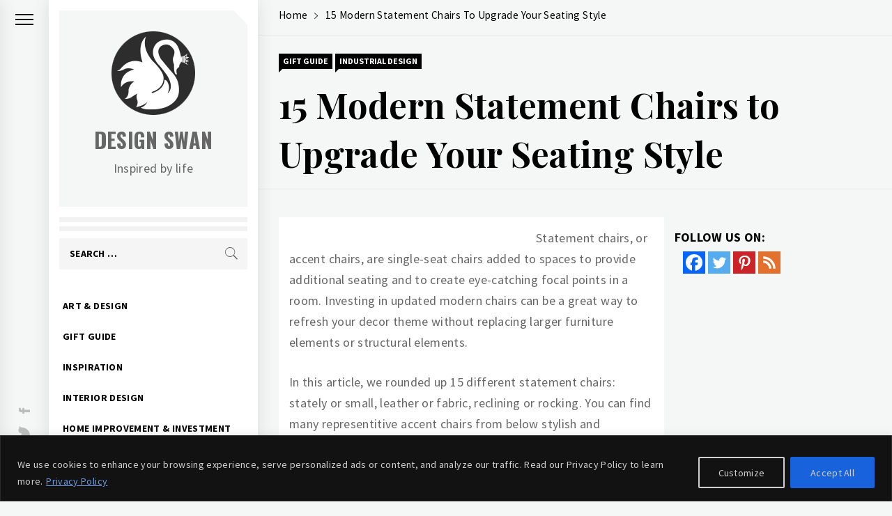

--- FILE ---
content_type: text/html; charset=utf-8
request_url: https://www.google.com/recaptcha/api2/aframe
body_size: 267
content:
<!DOCTYPE HTML><html><head><meta http-equiv="content-type" content="text/html; charset=UTF-8"></head><body><script nonce="PsjkeqIpy2axvWZIn5nRAw">/** Anti-fraud and anti-abuse applications only. See google.com/recaptcha */ try{var clients={'sodar':'https://pagead2.googlesyndication.com/pagead/sodar?'};window.addEventListener("message",function(a){try{if(a.source===window.parent){var b=JSON.parse(a.data);var c=clients[b['id']];if(c){var d=document.createElement('img');d.src=c+b['params']+'&rc='+(localStorage.getItem("rc::a")?sessionStorage.getItem("rc::b"):"");window.document.body.appendChild(d);sessionStorage.setItem("rc::e",parseInt(sessionStorage.getItem("rc::e")||0)+1);localStorage.setItem("rc::h",'1769193995978');}}}catch(b){}});window.parent.postMessage("_grecaptcha_ready", "*");}catch(b){}</script></body></html>